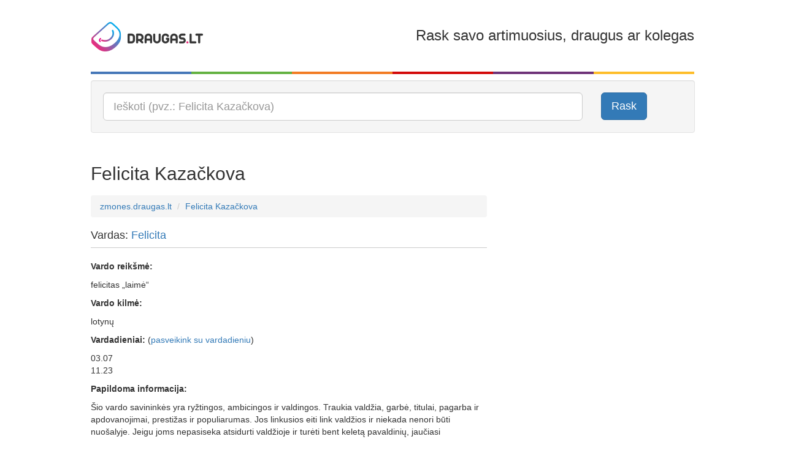

--- FILE ---
content_type: text/html; charset=utf-8
request_url: https://zmones.draugas.lt/asmuo/felicita-kazackova
body_size: 9884
content:

<!DOCTYPE html>
<html lang="lt">
<head>
    <meta charset="utf-8" />
    <meta name="viewport" content="user-scalable=no, width=device-width, initial-scale=1, maximum-scale=1" />
    <title>Felicita Kazačkova - išsami informacija apie žmogų | Zmones.draugas.lt</title>

    <link href="//img.draugas.lt/images/people/Content/img/locale/lt/favicon.png" rel="shortcut icon">

    <meta property="og:title" content="Felicita Kazačkova" />
    <meta property="og:type" content="website" />
    <meta property="og:url" content="https://zmones.draugas.lt/asmuo/felicita-kazackova" />
    <meta property="og:description" content="Felicita Kazačkova - sužinok, kas slypi po šiuo vardu ir pavarde. Kilmė, nuotraukos, susiję žmonės." />
    <meta property="og:image" content="//img.draugas.lt/images/people/Content/img/locale/lt/logofb.png" />
    <meta property="og:site_name" content="Felicita Kazačkova" />

    <meta name="description" content="Felicita Kazačkova - sužinok, kas slypi po šiuo vardu ir pavarde. Kilmė, nuotraukos, susiję žmonės.">

    <link href="//img.draugas.lt/images/people/Content/css/basic.css" rel="stylesheet" />

    <!-- InMobi Choice. Consent Manager Tag v3.0 (for TCF 2.2) -->
<script type="text/javascript" async=true>
(function() {
  var host = window.location.hostname;
  var element = document.createElement('script');
  var firstScript = document.getElementsByTagName('script')[0];
  var url = 'https://cmp.inmobi.com'
    .concat('/choice/', 'ydfqDY_SYkPxY', '/', host, '/choice.js?tag_version=V3');
  var uspTries = 0;
  var uspTriesLimit = 3;
  element.async = true;
  element.type = 'text/javascript';
  element.src = url;

  firstScript.parentNode.insertBefore(element, firstScript);

  function makeStub() {
    var TCF_LOCATOR_NAME = '__tcfapiLocator';
    var queue = [];
    var win = window;
    var cmpFrame;

    function addFrame() {
      var doc = win.document;
      var otherCMP = !!(win.frames[TCF_LOCATOR_NAME]);

      if (!otherCMP) {
        if (doc.body) {
          var iframe = doc.createElement('iframe');

          iframe.style.cssText = 'display:none';
          iframe.name = TCF_LOCATOR_NAME;
          doc.body.appendChild(iframe);
        } else {
          setTimeout(addFrame, 5);
        }
      }
      return !otherCMP;
    }

    function tcfAPIHandler() {
      var gdprApplies;
      var args = arguments;

      if (!args.length) {
        return queue;
      } else if (args[0] === 'setGdprApplies') {
        if (
          args.length > 3 &&
          args[2] === 2 &&
          typeof args[3] === 'boolean'
        ) {
          gdprApplies = args[3];
          if (typeof args[2] === 'function') {
            args[2]('set', true);
          }
        }
      } else if (args[0] === 'ping') {
        var retr = {
          gdprApplies: gdprApplies,
          cmpLoaded: false,
          cmpStatus: 'stub'
        };

        if (typeof args[2] === 'function') {
          args[2](retr);
        }
      } else {
        if(args[0] === 'init' && typeof args[3] === 'object') {
          args[3] = Object.assign(args[3], { tag_version: 'V3' });
        }
        queue.push(args);
      }
    }

    function postMessageEventHandler(event) {
      var msgIsString = typeof event.data === 'string';
      var json = {};

      try {
        if (msgIsString) {
          json = JSON.parse(event.data);
        } else {
          json = event.data;
        }
      } catch (ignore) {}

      var payload = json.__tcfapiCall;

      if (payload) {
        window.__tcfapi(
          payload.command,
          payload.version,
          function(retValue, success) {
            var returnMsg = {
              __tcfapiReturn: {
                returnValue: retValue,
                success: success,
                callId: payload.callId
              }
            };
            if (msgIsString) {
              returnMsg = JSON.stringify(returnMsg);
            }
            if (event && event.source && event.source.postMessage) {
              event.source.postMessage(returnMsg, '*');
            }
          },
          payload.parameter
        );
      }
    }

    while (win) {
      try {
        if (win.frames[TCF_LOCATOR_NAME]) {
          cmpFrame = win;
          break;
        }
      } catch (ignore) {}

      if (win === window.top) {
        break;
      }
      win = win.parent;
    }
    if (!cmpFrame) {
      addFrame();
      win.__tcfapi = tcfAPIHandler;
      win.addEventListener('message', postMessageEventHandler, false);
    }
  };

  makeStub();

  var uspStubFunction = function() {
    var arg = arguments;
    if (typeof window.__uspapi !== uspStubFunction) {
      setTimeout(function() {
        if (typeof window.__uspapi !== 'undefined') {
          window.__uspapi.apply(window.__uspapi, arg);
        }
      }, 500);
    }
  };

  var checkIfUspIsReady = function() {
    uspTries++;
    if (window.__uspapi === uspStubFunction && uspTries < uspTriesLimit) {
      console.warn('USP is not accessible');
    } else {
      clearInterval(uspInterval);
    }
  };

  if (typeof window.__uspapi === 'undefined') {
    window.__uspapi = uspStubFunction;
    var uspInterval = setInterval(checkIfUspIsReady, 6000);
  }
})();
</script>
<!-- End InMobi Choice. Consent Manager Tag v3.0 (for TCF 2.2) -->
    <style>
        /*QuantCast CSS modifications*/

        .qc-cmp2-persistent-link {
            display: none !important;
        }

        #qc-cmp2-main > div {
            pointer-events: none;
            background: url('');
        }

        #qc-cmp2-ui {
            pointer-events: all;
        }

        @media only screen and (max-width: 600px) {
            #qc-cmp2-ui {
                height: 320px !important;
                position: inherit !important;
                bottom: 0px !important;
            }

            .qc-cmp2-summary-section > h2, .qc-cmp2-publisher-logo-container > figure > h2 {
                margin-bottom: 5px !important;
                font-size: 11px !important;
            }

            .qc-cmp2-summary-section {
                margin-bottom: -20px !important;
            }

            .qc-cmp2-summary-info {
                padding: 10px 5px !important;
            }

                .qc-cmp2-summary-info p, .qc-cmp2-consent-info p {
                    font-size: 9px !important;
                    line-height: 1em !important;
                    margin-bottom: 3px !important;
                }

            .qc-cmp2-consent-info {
                padding: 10px 10px !important;
            }

            .qc-cmp2-summary-buttons > button, .qc-cmp2-footer > button {
                font-size: 9px !important;
            }

            .qc-cmp2-footer-links {
                font-size: 9px !important;
                height: 20px !important;
                padding-top: 0 !important;
            }

                .qc-cmp2-footer-links > button {
                    font-size: 9px !important;
                }

            .qc-cmp2-list-item-title, .qc-cmp2-list-item-status {
                font-size: 9px !important;
                line-height: 10px !important;
            }

            .qc-cmp2-list-item {
                padding: 1px 20px !important;
            }

            .qc-cmp2-expandable-info, .qc-cmp2-expandable-info > p {
                font-size: 10px !important;
                line-height: 12px !important;
            }
        }
    </style>

    <script type="text/javascript">
        var __ = { cdn: "//img.draugas.lt/images/people", subdomain: "" };
    </script>
    <script src="//img.draugas.lt/images/people/Content/js/jquery.min.js"></script>

    <script async src="https://core.dimatter.ai/pubs/draugas-lt-desktop.min.js"></script>
    <script>
        window.dimatter = window.dimatter || [];
        window.dimatter.push(['DR00_Pixel_Bendras']);
        window.dimatter.push(['DR01_980x250_Bendras']);
        window.dimatter.push(['DR02_300x600_Bendras']);
        window.dimatter.push(['_initialize']);
    </script>

    <script src='//www3.smartadserver.com/config.js?nwid=1211' type="text/javascript"></script>
    <script type="text/javascript">
        sas.setup({ domain: '//www3.smartadserver.com' });
    </script>
    <!--[if lt IE 9]>
    <script src="//img.draugas.lt/images/people/Content/js/html5shiv.min.js"></script>
    <![endif]-->
    
</head>
<body>


<div class="container">
    <div class="app-top-banner">
            <div id="DR01_980x250_Bendras"></div>

    </div>
    <header class="header">
        <div class="row">
            <div class="col-md-3 col-xs-3">
                <a href="/"><img src="//img.draugas.lt/images/people/Content/img/locale/lt/logo.png" alt=""/></a>
            </div>
            <div class="col-md-2 col-xs-2 text-center">
            </div>
            <div class="col-md-7 col-xs-7 text-right hidden-sm hidden-xs">
                <h3>Rask savo artimuosius, draugus ar kolegas</h3>
            </div>
        </div>

        <div class="clearfix col-colors">
            <div class="col-md-2 col-xs-2 color-1"></div>
            <div class="col-md-2 col-xs-2 color-2"></div>
            <div class="col-md-2 col-xs-2 color-3"></div>
            <div class="col-md-2 col-xs-2 color-4"></div>
            <div class="col-md-2 col-xs-2 color-5"></div>
            <div class="col-md-2 col-xs-2 color-6"></div>
        </div>
    </header>

    


<div class="well" itemscope itemtype="http://schema.org/WebSite">
    <meta itemprop="url" content="https://zmones.draugas.lt"/>

    <form itemprop="potentialAction" itemscope itemtype="http://schema.org/SearchAction" role="form" method="get" class="form-horizontal" action="/" autocomplete="on">
        <meta itemprop="target" content="https://zmones.draugas.lt/?q={q}"/>

        <div class="row">
            <div class="col-lg-10 col-md-10 col-sm-10">
                <input itemprop="query-input" type="text" name="q" class="input-lg form-control __actAsTypeahead __actAsRequired" placeholder="Ieškoti (pvz.: Felicita Kazačkova)" required/>
            </div>
            <div class="col-lg-2 col-md-2 col-sm-2 hidden-xs">
                <button type="submit" class="btn btn-lg btn-primary">Rask</button>
            </div>
        </div>
    </form>
</div>


<div class="text-center app-banner-top2 AdBox">
</div>



<div class="row">
    <div class="col-lg-8 col-md-8 col-sm-8">
        <div class="page-header">
            <a name="query0"></a>
            <h2 class="app-name">Felicita Kazačkova</h2>
            <div class="fb-like" data-href="https://zmones.draugas.lt/asmuo/felicita-kazackova" data-layout="standard" data-action="like" data-show-faces="false" data-share="true"></div>
        </div>
        <ol class="breadcrumb">
            <li itemscope itemtype="http://data-vocabulary.org/Breadcrumb"><a href="/" itemprop="url"><span itemprop="title">zmones.draugas.lt</span></a></li>
            <li itemscope itemtype="http://data-vocabulary.org/Breadcrumb"><a href="//zmones.draugas.lt/asmuo/felicita-kazackova" itemprop="url"><span itemprop="title">Felicita Kazačkova</span></a></li>
        </ol>

        

        <div class="page-subheader">
            <h4>Vardas: <a href="/asmuo/felicita">Felicita</a></h4>
        </div>

<p><strong>Vardo reik&scaron;mė:</strong></p>



<p>felicitas &bdquo;laimė&ldquo;</p>

<p><strong>Vardo kilmė:</strong></p>



<p>lotynų</p>

<p><strong>Vardadieniai:</strong> (<a href="http://sveikinimai.draugas.lt/sveikinimai/vardadienio-sveikinimai" target="_blank">pasveikink su vardadieniu</a>)</p>

<p>03.07<br />
11.23</p>

<p><strong>Papildoma informacija:</strong></p>

<p>&Scaron;io vardo savininkės yra ryžtingos, ambicingos ir valdingos. Traukia valdžia, garbė, titulai, pagarba ir apdovanojimai, prestižas ir populiarumas. Jos linkusios eiti link valdžios ir niekada nenori būti nuo&scaron;alyje. Jeigu joms nepasiseka atsidurti valdžioje ir turėti bent keletą pavaldinių, jaučiasi nepasiekusios tikslo. Tie žmonės paklūsta griežtai disciplinai ir to paties reikalauja i&scaron; kitų.</p>

            <p>
                <strong>Panašūs vardai:</strong><br/>
                <a href="/asmuo/felicija">Felicija</a>, <a href="/asmuo/felicijonas">Felicijonas</a>, <a href="/asmuo/felicijus">Felicijus</a>, <a href="/asmuo/felicisimas">Felicisimas</a>, <a href="/asmuo/felicada">Felicada</a>, <a href="/asmuo/felicijana">Felicijana</a>, <a href="/asmuo/felicijantas">Felicijantas</a>, <a href="/asmuo/felicijona">Felicijona</a>, <a href="/asmuo/felicata">Felicata</a>, <a href="/asmuo/felicja">Felicja</a>
            </p>

        <br/>

        <div class="page-subheader">
            <h4>Pavardė: <a href="/asmuo/kazackova">Kazačkova</a></h4>
        </div>

<p><b>Kazačkova</b> – moteriška pavardės forma.</p><p>Ši pavardė kilusi iš vyriškos giminės pavardės Kazačkovas.</p>
            <p>
                <strong>Panašios pavardės:</strong><br/>
                <a href="/asmuo/kazackovas">Kazačkovas</a>
            </p>




    <div class="page-header">
        <h3 class="logo-icon">
            Felicita vardą turintys <a href="http://pazintys.draugas.lt/ngrupe.cfm?vardas=Felicita">pazintys.draugas.lt</a> nariai
        </h3>
    </div>
    <div class="row">
                    <div class="col-lg-3 col-md-3 col-sm-6 col-xs-6 memberbox">
                        <a href="http://pazintys.draugas.lt/narys.cfm?narys=1586700" class="thumbnail" title="Felicita, 39">
                            <img src="//img.draugas.lt/nuotraukos/dideles/15/1586700zudvzx.jpg" alt="" />
                        </a>
                        <div class="caption text-center">
                            <h5><a href="http://pazintys.draugas.lt/narys.cfm?narys=1586700">Felicita, 39</a></h5>
                        </div>
                    </div>
    </div>
    <p class="text-right">
        <a class="btn btn-xs btn-primary" href="http://pazintys.draugas.lt/ngrupe.cfm?vardas=Felicita">Daugiau narių turinčių vardą Felicita</a>
    </p>

        
    <div class="page-header ">
        <h3 class="logo-icon">Felicita Kazačkova asmenybės testas pagal <a href="http://fortuna.draugas.lt/asmenybes-tipas/numerologija?name=Felicita+Kaza%c4%8dkova">fortuna.draugas.lt</a></h3>
    </div>
    <h4><span class="label label-danger">3</span> Laisvas, bendraujantis keliautojas</h4>
    <p>Trejetukas tai protinio bendravimo ištroškusi asmenybė. Šis žmogus yra optimistas, besiveržiantis į pasaulį. Jo optimizmas pritraukia tuos, kurie skleidžia naują informaciją ir skatina naujas idėjas. Jis – tikrai geros širdies, atlaidus kitų ydoms bei klaidoms. Trejetukas visada stengiasi palaikyti puikią tiek kūno, tiek proto formą. Amžinai jaunatviškas, netgi sulaukęs senyvo amžiaus mėgsta, kai jį supa įvairaus amžiaus, rasės ir tikėjimo žmonės. Jam bendravimas reikalingas kaip oras, yra svarbesnis už poreikį praustis, mankštintis ar maitintis.<br />Neigiamų savybių pas trejetuką pastebima mažai, tai yra labai malonus žmogus. Kartais gali būti pernelyg impulsyvus ar kalbus.</p>


        <div class="page-header">
            <h3>&quot;Felicita Kazačkova&quot; morzės abėcėle</h3>
        </div>
        <p><a href="javascript:;" data-value="Felicita Kazackova" class="__callMorse"><i class="glyphicon glyphicon-volume-up"></i> Klausyti &quot;Felicita Kazačkova&quot; morzės abėcėle</a>
        </p>
        <div class="clearfix app-letters">
        <div class="pull-left app-letter">
            <div class="app-symbol text-center">&#183;&#183;-&#183;</div>
            <div class="small text-center">F</div>
        </div>
        <div class="pull-left app-letter">
            <div class="app-symbol text-center">&#183;</div>
            <div class="small text-center">E</div>
        </div>
        <div class="pull-left app-letter">
            <div class="app-symbol text-center">&#183;-&#183;&#183;</div>
            <div class="small text-center">L</div>
        </div>
        <div class="pull-left app-letter">
            <div class="app-symbol text-center">&#183;&#183;</div>
            <div class="small text-center">I</div>
        </div>
        <div class="pull-left app-letter">
            <div class="app-symbol text-center">-&#183;-&#183;</div>
            <div class="small text-center">C</div>
        </div>
        <div class="pull-left app-letter">
            <div class="app-symbol text-center">&#183;&#183;</div>
            <div class="small text-center">I</div>
        </div>
        <div class="pull-left app-letter">
            <div class="app-symbol text-center">-</div>
            <div class="small text-center">T</div>
        </div>
        <div class="pull-left app-letter">
            <div class="app-symbol text-center">&#183;-</div>
            <div class="small text-center">A</div>
        </div>
</div>
        <div class="clearfix app-letters">
        <div class="pull-left app-letter">
            <div class="app-symbol text-center">-&#183;-</div>
            <div class="small text-center">K</div>
        </div>
        <div class="pull-left app-letter">
            <div class="app-symbol text-center">&#183;-</div>
            <div class="small text-center">A</div>
        </div>
        <div class="pull-left app-letter">
            <div class="app-symbol text-center">--&#183;&#183;</div>
            <div class="small text-center">Z</div>
        </div>
        <div class="pull-left app-letter">
            <div class="app-symbol text-center">&#183;-</div>
            <div class="small text-center">A</div>
        </div>
        <div class="pull-left app-letter">
            <div class="app-symbol text-center">-&#183;-&#183;</div>
            <div class="small text-center">C</div>
        </div>
        <div class="pull-left app-letter">
            <div class="app-symbol text-center">-&#183;-</div>
            <div class="small text-center">K</div>
        </div>
        <div class="pull-left app-letter">
            <div class="app-symbol text-center">---</div>
            <div class="small text-center">O</div>
        </div>
        <div class="pull-left app-letter">
            <div class="app-symbol text-center">&#183;&#183;&#183;-</div>
            <div class="small text-center">V</div>
        </div>
        <div class="pull-left app-letter">
            <div class="app-symbol text-center">&#183;-</div>
            <div class="small text-center">A</div>
        </div>
</div>

        <div class="page-header">
            <h3>&quot;Felicita Kazačkova&quot; aklųjų (Brailio) raštu</h3>
        </div>
        <div class="clearfix app-letters">
        <div class="pull-left app-letter">
            <div class="text-center"><img src="//img.draugas.lt/images/people/Content/img/blind/10.png" width="40" alt=""/></div>
            <div class="small text-center">F</div>
        </div>
        <div class="pull-left app-letter">
            <div class="text-center"><img src="//img.draugas.lt/images/people/Content/img/blind/7.png" width="40" alt=""/></div>
            <div class="small text-center">E</div>
        </div>
        <div class="pull-left app-letter">
            <div class="text-center"><img src="//img.draugas.lt/images/people/Content/img/blind/17.png" width="40" alt=""/></div>
            <div class="small text-center">L</div>
        </div>
        <div class="pull-left app-letter">
            <div class="text-center"><img src="//img.draugas.lt/images/people/Content/img/blind/13.png" width="40" alt=""/></div>
            <div class="small text-center">I</div>
        </div>
        <div class="pull-left app-letter">
            <div class="text-center"><img src="//img.draugas.lt/images/people/Content/img/blind/4.png" width="40" alt=""/></div>
            <div class="small text-center">C</div>
        </div>
        <div class="pull-left app-letter">
            <div class="text-center"><img src="//img.draugas.lt/images/people/Content/img/blind/13.png" width="40" alt=""/></div>
            <div class="small text-center">I</div>
        </div>
        <div class="pull-left app-letter">
            <div class="text-center"><img src="//img.draugas.lt/images/people/Content/img/blind/26.png" width="40" alt=""/></div>
            <div class="small text-center">T</div>
        </div>
        <div class="pull-left app-letter">
            <div class="text-center"><img src="//img.draugas.lt/images/people/Content/img/blind/1.png" width="40" alt=""/></div>
            <div class="small text-center">A</div>
        </div>
</div>
        <div class="clearfix app-letters">
        <div class="pull-left app-letter">
            <div class="text-center"><img src="//img.draugas.lt/images/people/Content/img/blind/16.png" width="40" alt=""/></div>
            <div class="small text-center">K</div>
        </div>
        <div class="pull-left app-letter">
            <div class="text-center"><img src="//img.draugas.lt/images/people/Content/img/blind/1.png" width="40" alt=""/></div>
            <div class="small text-center">A</div>
        </div>
        <div class="pull-left app-letter">
            <div class="text-center"><img src="//img.draugas.lt/images/people/Content/img/blind/34.png" width="40" alt=""/></div>
            <div class="small text-center">Z</div>
        </div>
        <div class="pull-left app-letter">
            <div class="text-center"><img src="//img.draugas.lt/images/people/Content/img/blind/1.png" width="40" alt=""/></div>
            <div class="small text-center">A</div>
        </div>
        <div class="pull-left app-letter">
            <div class="text-center"><img src="//img.draugas.lt/images/people/Content/img/blind/4.png" width="40" alt=""/></div>
            <div class="small text-center">C</div>
        </div>
        <div class="pull-left app-letter">
            <div class="text-center"><img src="//img.draugas.lt/images/people/Content/img/blind/16.png" width="40" alt=""/></div>
            <div class="small text-center">K</div>
        </div>
        <div class="pull-left app-letter">
            <div class="text-center"><img src="//img.draugas.lt/images/people/Content/img/blind/20.png" width="40" alt=""/></div>
            <div class="small text-center">O</div>
        </div>
        <div class="pull-left app-letter">
            <div class="text-center"><img src="//img.draugas.lt/images/people/Content/img/blind/30.png" width="40" alt=""/></div>
            <div class="small text-center">V</div>
        </div>
        <div class="pull-left app-letter">
            <div class="text-center"><img src="//img.draugas.lt/images/people/Content/img/blind/1.png" width="40" alt=""/></div>
            <div class="small text-center">A</div>
        </div>
</div>

        <div class="page-header">
            <h3>&quot;Felicita Kazačkova&quot; gestų kalba</h3>
        </div>
        <div class="clearfix app-letters">
        <div class="pull-left app-letter">
            <div class="text-center"><img src="//img.draugas.lt/images/people/Content/img/asl/10.png" width="80" alt=""/></div>
            <div class="small text-center">F</div>
        </div>
        <div class="pull-left app-letter">
            <div class="text-center"><img src="//img.draugas.lt/images/people/Content/img/asl/7.png" width="80" alt=""/></div>
            <div class="small text-center">E</div>
        </div>
        <div class="pull-left app-letter">
            <div class="text-center"><img src="//img.draugas.lt/images/people/Content/img/asl/17.png" width="80" alt=""/></div>
            <div class="small text-center">L</div>
        </div>
        <div class="pull-left app-letter">
            <div class="text-center"><img src="//img.draugas.lt/images/people/Content/img/asl/13.png" width="80" alt=""/></div>
            <div class="small text-center">I</div>
        </div>
        <div class="pull-left app-letter">
            <div class="text-center"><img src="//img.draugas.lt/images/people/Content/img/asl/4.png" width="80" alt=""/></div>
            <div class="small text-center">C</div>
        </div>
        <div class="pull-left app-letter">
            <div class="text-center"><img src="//img.draugas.lt/images/people/Content/img/asl/13.png" width="80" alt=""/></div>
            <div class="small text-center">I</div>
        </div>
        <div class="pull-left app-letter">
            <div class="text-center"><img src="//img.draugas.lt/images/people/Content/img/asl/26.png" width="80" alt=""/></div>
            <div class="small text-center">T</div>
        </div>
        <div class="pull-left app-letter">
            <div class="text-center"><img src="//img.draugas.lt/images/people/Content/img/asl/1.png" width="80" alt=""/></div>
            <div class="small text-center">A</div>
        </div>
</div>
        <div class="clearfix app-letters">
        <div class="pull-left app-letter">
            <div class="text-center"><img src="//img.draugas.lt/images/people/Content/img/asl/16.png" width="80" alt=""/></div>
            <div class="small text-center">K</div>
        </div>
        <div class="pull-left app-letter">
            <div class="text-center"><img src="//img.draugas.lt/images/people/Content/img/asl/1.png" width="80" alt=""/></div>
            <div class="small text-center">A</div>
        </div>
        <div class="pull-left app-letter">
            <div class="text-center"><img src="//img.draugas.lt/images/people/Content/img/asl/34.png" width="80" alt=""/></div>
            <div class="small text-center">Z</div>
        </div>
        <div class="pull-left app-letter">
            <div class="text-center"><img src="//img.draugas.lt/images/people/Content/img/asl/1.png" width="80" alt=""/></div>
            <div class="small text-center">A</div>
        </div>
        <div class="pull-left app-letter">
            <div class="text-center"><img src="//img.draugas.lt/images/people/Content/img/asl/4.png" width="80" alt=""/></div>
            <div class="small text-center">C</div>
        </div>
        <div class="pull-left app-letter">
            <div class="text-center"><img src="//img.draugas.lt/images/people/Content/img/asl/16.png" width="80" alt=""/></div>
            <div class="small text-center">K</div>
        </div>
        <div class="pull-left app-letter">
            <div class="text-center"><img src="//img.draugas.lt/images/people/Content/img/asl/20.png" width="80" alt=""/></div>
            <div class="small text-center">O</div>
        </div>
        <div class="pull-left app-letter">
            <div class="text-center"><img src="//img.draugas.lt/images/people/Content/img/asl/30.png" width="80" alt=""/></div>
            <div class="small text-center">V</div>
        </div>
        <div class="pull-left app-letter">
            <div class="text-center"><img src="//img.draugas.lt/images/people/Content/img/asl/1.png" width="80" alt=""/></div>
            <div class="small text-center">A</div>
        </div>
</div>

    </div>
    <div class="col-lg-4 col-md-4 col-sm-4 text-center app-banner-side AdBox __adTop1">



<div class="app-banner AdBox __adScroll1">

        <div id="DR02_300x600_Bendras"></div>
</div>
    </div>
</div>
<div class="row">
    <div class="col-lg-8 col-md-8 col-sm-8">
        <div class="page-header">
            <h3>Komentarai</h3>
        </div>
        <div class="row">
            <div class="col-lg-12 col-md-12 col-sm-12">
                <div class="fb-comments" data-href="https://zmones.draugas.lt/asmuo/felicita-kazackova" data-width="100%" data-numposts="5" data-colorscheme="light"></div>
            </div>
        </div>

        <div id="fb-root"></div>
        <script>
            window.fbAsyncInit = function () {
                FB.init({
                    appId: '683217148489426',
                    xfbml: true,
                    version: 'v2.3'
                });
                FB.Event.subscribe('xfbml.render', function (response) {
                    if (typeof window.Ads != "undefined") window.Ads.init(true);
                });
            };

            (function (d, s, id) {
                var js, fjs = d.getElementsByTagName(s)[0];
                if (d.getElementById(id)) {
                    return;
                }
                js = d.createElement(s);
                js.id = id;
                js.src = "//connect.facebook.net/lt_LT/sdk.js";
                fjs.parentNode.insertBefore(js, fjs);
            }(document, 'script', 'facebook-jssdk'));
        </script>
    </div>
    <div class="col-lg-4 col-md-4 col-sm-4"></div>
</div>

<div class="__bottomLimit"></div>
    <div class="page-header ">
        <h3>Susijusios paieškos</h3>
    </div>
    <ul class="list-unstyled row">
            <li class="col-lg-3 col-md-3 col-sm-3">
                <a href="/asmuo/felicita-sirkiene">Felicita Širkienė</a>
            </li>
            <li class="col-lg-3 col-md-3 col-sm-3">
                <a href="/asmuo/felicita-siskiene">Felicita Šiškienė</a>
            </li>
            <li class="col-lg-3 col-md-3 col-sm-3">
                <a href="/asmuo/felicita-stuopyte">Felicita Štuopytė</a>
            </li>
            <li class="col-lg-3 col-md-3 col-sm-3">
                <a href="/asmuo/felicita-ulkiene">Felicita Ulkienė</a>
            </li>
            <li class="col-lg-3 col-md-3 col-sm-3">
                <a href="/asmuo/felicita-ulozeviciute">Felicita Ulozevičiūtė</a>
            </li>
            <li class="col-lg-3 col-md-3 col-sm-3">
                <a href="/asmuo/felicita-vinciunaite">Felicita Vinčiunaite</a>
            </li>
            <li class="col-lg-3 col-md-3 col-sm-3">
                <a href="/asmuo/felicita-ziginskiene">Felicita Žiginskienė</a>
            </li>
            <li class="col-lg-3 col-md-3 col-sm-3">
                <a href="/asmuo/felicita-zarakauskiene">Felicita Zarakauskienė</a>
            </li>
            <li class="col-lg-3 col-md-3 col-sm-3">
                <a href="/asmuo/felicita-zarakovskaja">Felicita Zarakovskaja</a>
            </li>
            <li class="col-lg-3 col-md-3 col-sm-3">
                <a href="/asmuo/felicita-zarankaite">Felicita Zarankaitė</a>
            </li>
            <li class="col-lg-3 col-md-3 col-sm-3">
                <a href="/asmuo/felicita-zarankauskiene">Felicita Zarankauskienė</a>
            </li>
            <li class="col-lg-3 col-md-3 col-sm-3">
                <a href="/asmuo/felicita-zarankiniene">Felicita Zarankinienė</a>
            </li>
            <li class="col-lg-3 col-md-3 col-sm-3">
                <a href="/asmuo/felicita-zaranko">Felicita Zaranko</a>
            </li>
            <li class="col-lg-3 col-md-3 col-sm-3">
                <a href="/asmuo/felicita-zaraukiene">Felicita Zaraukienė</a>
            </li>
            <li class="col-lg-3 col-md-3 col-sm-3">
                <a href="/asmuo/felicita-zarauskiene">Felicita Zarauskienė</a>
            </li>
            <li class="col-lg-3 col-md-3 col-sm-3">
                <a href="/asmuo/felicita-zareckaite">Felicita Zareckaitė</a>
            </li>
            <li class="col-lg-3 col-md-3 col-sm-3">
                <a href="/asmuo/felicita-zareckaja">Felicita Zareckaja</a>
            </li>
            <li class="col-lg-3 col-md-3 col-sm-3">
                <a href="/asmuo/felicita-zareckiene">Felicita Zareckienė</a>
            </li>
            <li class="col-lg-3 col-md-3 col-sm-3">
                <a href="/asmuo/felicita-zarekiene">Felicita Zarėkienė</a>
            </li>
            <li class="col-lg-3 col-md-3 col-sm-3">
                <a href="/asmuo/felicita-zarembaite">Felicita Zarembaitė</a>
            </li>
            <li class="col-lg-3 col-md-3 col-sm-3">
                <a href="/asmuo/felicita-zarianko">Felicita Zarianko</a>
            </li>
            <li class="col-lg-3 col-md-3 col-sm-3">
                <a href="/asmuo/felicita-zaric">Felicita Zarič</a>
            </li>
            <li class="col-lg-3 col-md-3 col-sm-3">
                <a href="/asmuo/felicita-zarinskiene">Felicita Zarinskienė</a>
            </li>
            <li class="col-lg-3 col-md-3 col-sm-3">
                <a href="/asmuo/felicita-zaripov">Felicita Zaripov</a>
            </li>
            <li class="col-lg-3 col-md-3 col-sm-3">
                <a href="/asmuo/felicita-zaripova">Felicita Zaripova</a>
            </li>
            <li class="col-lg-3 col-md-3 col-sm-3">
                <a href="/asmuo/felicita-zaripoviene">Felicita Zaripovienė</a>
            </li>
            <li class="col-lg-3 col-md-3 col-sm-3">
                <a href="/asmuo/felicita-zariuniene">Felicita Zariūnienė</a>
            </li>
            <li class="col-lg-3 col-md-3 col-sm-3">
                <a href="/asmuo/felicita-zariene">Felicita Žarienė</a>
            </li>
            <li class="col-lg-3 col-md-3 col-sm-3">
                <a href="/asmuo/felicita-zarikov">Felicita Žarikov</a>
            </li>
            <li class="col-lg-3 col-md-3 col-sm-3">
                <a href="/asmuo/felicita-zarikova">Felicita Žarikova</a>
            </li>
            <li class="col-lg-3 col-md-3 col-sm-3">
                <a href="/asmuo/felicita-zarinova">Felicita Žarinova</a>
            </li>
            <li class="col-lg-3 col-md-3 col-sm-3">
                <a href="/asmuo/felicita-zarinoviene">Felicita Žarinovienė</a>
            </li>
            <li class="col-lg-3 col-md-3 col-sm-3">
                <a href="/asmuo/felicita-zarinskiene">Felicita Žarinskienė</a>
            </li>
            <li class="col-lg-3 col-md-3 col-sm-3">
                <a href="/asmuo/felicita-zauneruniene">Felicita Žaunerūnienė</a>
            </li>
            <li class="col-lg-3 col-md-3 col-sm-3">
                <a href="/asmuo/felicita-zaunieriuniene">Felicita Žaunieriūnienė</a>
            </li>
            <li class="col-lg-3 col-md-3 col-sm-3">
                <a href="/asmuo/felicita-zaunierukyniene">Felicita Žaunierukynienė</a>
            </li>
            <li class="col-lg-3 col-md-3 col-sm-3">
                <a href="/asmuo/felicita-zavadskaja">Felicita Zavadskaja</a>
            </li>
            <li class="col-lg-3 col-md-3 col-sm-3">
                <a href="/asmuo/felicita-zavadskyte">Felicita Zavadskytė</a>
            </li>
            <li class="col-lg-3 col-md-3 col-sm-3">
                <a href="/asmuo/felicita-sciaponiene">Felicita Ščiaponienė</a>
            </li>
            <li class="col-lg-3 col-md-3 col-sm-3">
                <a href="/asmuo/felicita-zavialov">Felicita Zavialov</a>
            </li>
    </ul>
    <p class="text-right"><a class="btn btn-xs btn-primary" href="/asmuo/felicita">Visos paieškos</a></p>

    <div class="page-header ">
        <h3>Kitos paieškos</h3>
    </div>
    <ul class="list-unstyled row">
            <li class="col-lg-3 col-md-3 col-sm-3">
                <a href="//zmones.draugas.lt/asmuo/nervydas-kuslys">Nervydas Kušlys</a>
            </li>
            <li class="col-lg-3 col-md-3 col-sm-3">
                <a href="//zmones.draugas.lt/asmuo/fiva-andriusaiteine">Fiva Andriušaiteinė</a>
            </li>
            <li class="col-lg-3 col-md-3 col-sm-3">
                <a href="//zmones.draugas.lt/asmuo/marianas-samusas">Marianas Samušas</a>
            </li>
            <li class="col-lg-3 col-md-3 col-sm-3">
                <a href="//zmones.draugas.lt/asmuo/barvainas-svidleras">Barvainas Svidleras</a>
            </li>
            <li class="col-lg-3 col-md-3 col-sm-3">
                <a href="//zmones.draugas.lt/asmuo/liongine-grisin">Lionginė Grišin</a>
            </li>
            <li class="col-lg-3 col-md-3 col-sm-3">
                <a href="//zmones.draugas.lt/asmuo/johana-bairamova">Johana Bairamova</a>
            </li>
            <li class="col-lg-3 col-md-3 col-sm-3">
                <a href="//zmones.draugas.lt/asmuo/liaudgina-rozenbergeriene">Liaudgina Rozenbergerienė</a>
            </li>
            <li class="col-lg-3 col-md-3 col-sm-3">
                <a href="//zmones.draugas.lt/asmuo/levon-kazancev">Levon Kazancev</a>
            </li>
            <li class="col-lg-3 col-md-3 col-sm-3">
                <a href="//zmones.draugas.lt/asmuo/sofiya-lukasenkova">Sofiya Lukašenkova</a>
            </li>
            <li class="col-lg-3 col-md-3 col-sm-3">
                <a href="//zmones.draugas.lt/asmuo/aksevute-balyniene">Aksevutė Balynienė</a>
            </li>
            <li class="col-lg-3 col-md-3 col-sm-3">
                <a href="//zmones.draugas.lt/asmuo/gilerdas-gildutis">Gilerdas Gildutis</a>
            </li>
            <li class="col-lg-3 col-md-3 col-sm-3">
                <a href="//zmones.draugas.lt/asmuo/danislava-niaura">Danislava Niaura</a>
            </li>
            <li class="col-lg-3 col-md-3 col-sm-3">
                <a href="//zmones.draugas.lt/asmuo/reginute-brundziene">Reginutė Brundzienė</a>
            </li>
            <li class="col-lg-3 col-md-3 col-sm-3">
                <a href="//zmones.draugas.lt/asmuo/anzelika-linka">Anželika Linka</a>
            </li>
            <li class="col-lg-3 col-md-3 col-sm-3">
                <a href="//zmones.draugas.lt/asmuo/helianta-jaudegiene">Helianta Jaudegienė</a>
            </li>
            <li class="col-lg-3 col-md-3 col-sm-3">
                <a href="//zmones.draugas.lt/asmuo/juvenalis-krastinaitis">Juvenalis Kraštinaitis</a>
            </li>
            <li class="col-lg-3 col-md-3 col-sm-3">
                <a href="//zmones.draugas.lt/asmuo/skirmante-civilkiene">Skirmante Civilkienė</a>
            </li>
            <li class="col-lg-3 col-md-3 col-sm-3">
                <a href="//zmones.draugas.lt/asmuo/chose-klidziene">Chosė Klidžienė</a>
            </li>
            <li class="col-lg-3 col-md-3 col-sm-3">
                <a href="//zmones.draugas.lt/asmuo/algene-mokrecoviene">Algenė Mokrecovienė</a>
            </li>
            <li class="col-lg-3 col-md-3 col-sm-3">
                <a href="//zmones.draugas.lt/asmuo/laisva-perelman">Laisva Perelman</a>
            </li>
            <li class="col-lg-3 col-md-3 col-sm-3">
                <a href="//zmones.draugas.lt/asmuo/ayda-dolina">Ayda Dolina</a>
            </li>
            <li class="col-lg-3 col-md-3 col-sm-3">
                <a href="//zmones.draugas.lt/asmuo/aldrona-olesova">Aldrona Olesova</a>
            </li>
            <li class="col-lg-3 col-md-3 col-sm-3">
                <a href="//zmones.draugas.lt/asmuo/liucile-sergijenko">Liucilė Sergijenko</a>
            </li>
            <li class="col-lg-3 col-md-3 col-sm-3">
                <a href="//zmones.draugas.lt/asmuo/ciovyda-malcenko">Čiovyda Malčenko</a>
            </li>
            <li class="col-lg-3 col-md-3 col-sm-3">
                <a href="//zmones.draugas.lt/asmuo/fotinija-cekuoliene">Fotinija Čekuolienė</a>
            </li>
            <li class="col-lg-3 col-md-3 col-sm-3">
                <a href="//zmones.draugas.lt/asmuo/ligyta-staneikiene">Ligyta Staneikienė</a>
            </li>
            <li class="col-lg-3 col-md-3 col-sm-3">
                <a href="//zmones.draugas.lt/asmuo/vainota-plaskovic">Vainota Plaskovič</a>
            </li>
            <li class="col-lg-3 col-md-3 col-sm-3">
                <a href="//zmones.draugas.lt/asmuo/lena-klumbokaitiene">Lena Klumbokaitienė</a>
            </li>
            <li class="col-lg-3 col-md-3 col-sm-3">
                <a href="//zmones.draugas.lt/asmuo/marita-kukialkiene">Marita Kukialkienė</a>
            </li>
            <li class="col-lg-3 col-md-3 col-sm-3">
                <a href="//zmones.draugas.lt/asmuo/rasella-jukneviciene">Rašella Juknevičienė</a>
            </li>
            <li class="col-lg-3 col-md-3 col-sm-3">
                <a href="//zmones.draugas.lt/asmuo/tartagonidiene-parcevskaja">Tartagonidiene Parčevskaja</a>
            </li>
            <li class="col-lg-3 col-md-3 col-sm-3">
                <a href="//zmones.draugas.lt/asmuo/katsiaryna-kuciene">Katsiaryna Kučienė</a>
            </li>
            <li class="col-lg-3 col-md-3 col-sm-3">
                <a href="//zmones.draugas.lt/asmuo/zora-zajarskaite">Žora Zajarskaitė</a>
            </li>
            <li class="col-lg-3 col-md-3 col-sm-3">
                <a href="//zmones.draugas.lt/asmuo/daivina-kniazkina">Daivina Kniazkina</a>
            </li>
            <li class="col-lg-3 col-md-3 col-sm-3">
                <a href="//zmones.draugas.lt/asmuo/bronislava-lekstutiene">Bronislava Lekstutienė</a>
            </li>
            <li class="col-lg-3 col-md-3 col-sm-3">
                <a href="//zmones.draugas.lt/asmuo/valentin-gelpernas">Valentin Gelpernas</a>
            </li>
            <li class="col-lg-3 col-md-3 col-sm-3">
                <a href="//zmones.draugas.lt/asmuo/visvyde-vaskovic">Visvydė Vaskovič</a>
            </li>
            <li class="col-lg-3 col-md-3 col-sm-3">
                <a href="//zmones.draugas.lt/asmuo/liolida-moskviciova">Liolida Moskvičiova</a>
            </li>
            <li class="col-lg-3 col-md-3 col-sm-3">
                <a href="//zmones.draugas.lt/asmuo/anankas-ilgevicius">Anankas Ilgevičius</a>
            </li>
            <li class="col-lg-3 col-md-3 col-sm-3">
                <a href="//zmones.draugas.lt/asmuo/ainis-bizimavicius">Ainis Bizimavičius</a>
            </li>
    </ul>

<hr />
<ul class="list-inline text-center small">
        <li><a href="/asmuo/A">A</a></li>
        <li><a href="/asmuo/B">B</a></li>
        <li><a href="/asmuo/C">C</a></li>
        <li><a href="/asmuo/D">D</a></li>
        <li><a href="/asmuo/E">E</a></li>
        <li><a href="/asmuo/F">F</a></li>
        <li><a href="/asmuo/G">G</a></li>
        <li><a href="/asmuo/H">H</a></li>
        <li><a href="/asmuo/I">I</a></li>
        <li><a href="/asmuo/Y">Y</a></li>
        <li><a href="/asmuo/J">J</a></li>
        <li><a href="/asmuo/K">K</a></li>
        <li><a href="/asmuo/L">L</a></li>
        <li><a href="/asmuo/M">M</a></li>
        <li><a href="/asmuo/N">N</a></li>
        <li><a href="/asmuo/O">O</a></li>
        <li><a href="/asmuo/P">P</a></li>
        <li><a href="/asmuo/R">R</a></li>
        <li><a href="/asmuo/S">S</a></li>
        <li><a href="/asmuo/T">T</a></li>
        <li><a href="/asmuo/U">U</a></li>
        <li><a href="/asmuo/V">V</a></li>
        <li><a href="/asmuo/Z">Z</a></li>
</ul>
<hr />
    
<footer>
    <ul class="list-inline small">
        <li>&copy; 1999 – 2026 "Draugas.lt"</li>
        <li><a href="http://www.draugas.lt/ppolitika.cfm">Privatumo politika</a></li>
        <li><a href="http://www.draugas.lt/ntaisykles.cfm">Naudojimosi taisyklės</a></li>
        <li><a href="http://www.draugas.lt/reklama.cfm">Reklama</a></li>
        <li><a href="http://www.draugas.lt/kontaktai.cfm">Kontaktai</a></li>
    </ul>
</footer>
</div>
<div class="modal fade __callModal">
    <div class="modal-dialog">
        <div class="modal-content">
            <div class="modal-body">
                <div class="text-center">
                    <p>Kraunasi...</p>
                </div>
            </div>
        </div>
    </div>
</div>
    <div id="DR00_Pixel_Bendras"></div>



<script async src="https://www.googletagmanager.com/gtag/js?id=G-MN5WYZQ9ZW"></script>
<script>
    window.dataLayer = window.dataLayer || [];
    function gtag() { dataLayer.push(arguments); }
    gtag('js', new Date());

    gtag('config', 'G-MN5WYZQ9ZW');
    gtag('config', 'G-8SG7EN1MZ9');
    gtag('config', 'UA-527540-67');
    gtag('config', 'UA-527540-47');
    gtag('config', 'AW-961663513');
</script>


    <script src="//img.draugas.lt/images/people/Content/js/_.js"></script>
</body>
</html>

--- FILE ---
content_type: application/javascript
request_url: https://cmp.inmobi.com/choice/ydfqDY_SYkPxY/zmones.draugas.lt/choice.js?tag_version=V3
body_size: 1790
content:
'use strict';(function(){var cmpFile='noModule'in HTMLScriptElement.prototype?'cmp2.js':'cmp2-polyfilled.js';(function(){var cmpScriptElement=document.createElement('script');var firstScript=document.getElementsByTagName('script')[0];cmpScriptElement.async=true;cmpScriptElement.type='text/javascript';var cmpUrl;var tagUrl=document.currentScript.src;cmpUrl='https://cmp.inmobi.com/tcfv2/53/CMP_FILE?referer=zmones.draugas.lt'.replace('CMP_FILE',cmpFile);cmpScriptElement.src=cmpUrl;firstScript.parentNode.insertBefore(cmpScriptElement,firstScript);})();(function(){var css=""
+" .qc-cmp-button { "
+"   background-color: #ee2a7b !important; "
+"   border-color: #ee2a7b !important; "
+" } "
+" .qc-cmp-button:hover { "
+"   border-color: #ee2a7b !important; "
+" } "
+" .qc-cmp-alt-action, "
+" .qc-cmp-link { "
+"   color: #ee2a7b !important; "
+" } "
+" .qc-cmp-button.qc-cmp-secondary-button:hover { "
+"   background-color: #ee2a7b !important; "
+"   border-color: #ee2a7b !important; "
+" } "
+" .qc-cmp-button.qc-cmp-secondary-button:hover { "
+"   color: #ffffff !important; "
+" } "
+" .qc-cmp-button.qc-cmp-secondary-button { "
+"   color: #FFFFFF !important; "
+" } "
+" .qc-cmp-button.qc-cmp-secondary-button { "
+"   background-color: #01adef !important; "
+"   border-color: transparent !important; "
+" } "
+" .qc-cmp-ui, "
+" .qc-cmp-ui .qc-cmp-title, "
+" .qc-cmp-ui .qc-cmp-table, "
+" .qc-cmp-ui .qc-cmp-messaging, "
+" .qc-cmp-ui .qc-cmp-sub-title, "
+" .qc-cmp-ui .qc-cmp-vendor-list, "
+" .qc-cmp-ui .qc-cmp-purpose-info, "
+" .qc-cmp-ui .qc-cmp-table-header, "
+" .qc-cmp-ui .qc-cmp-beta-messaging, "
+" .qc-cmp-ui .qc-cmp-main-messaging, "
+" .qc-cmp-ui .qc-cmp-vendor-list-title{ "
+"   color: #FFFFFF !important; "
+" } "
+" .qc-cmp-ui a, "
+" .qc-cmp-ui .qc-cmp-alt-action { "
+"   color: #FFFFFF !important; "
+" } "
+" .qc-cmp-ui { "
+"   background-color: #01adef !important; "
+" } "
+" .qc-cmp-small-toggle.qc-cmp-toggle-on, "
+" .qc-cmp-toggle.qc-cmp-toggle-on { "
+"   background-color: #FFFFFF!important; "
+"   border-color: #FFFFFF!important; "
+" } "
+""
+"";var stylesElement=document.createElement('style');var re=new RegExp('&quote;','g');css=css.replace(re,'"');stylesElement.type='text/css';if(stylesElement.styleSheet){stylesElement.styleSheet.cssText=css;}else{stylesElement.appendChild(document.createTextNode(css));}
var head=document.head||document.getElementsByTagName('head')[0];head.appendChild(stylesElement);})();var autoDetectedLanguage='en';var gvlVersion=3;function splitLang(lang){if(lang.includes('pt')&&lang.length>2){return lang.split('-')[0]+'-'+lang.split('-')[1].toLowerCase();}
return lang.length>2?lang.split('-')[0]:lang;};function isSupported(lang){var langs=['en','fr','de','it','es','da','nl','el','hu','pt','pt-br','pt-pt','ro','fi','pl','sk','sv','no','ru','bg','ca','cs','et','hr','lt','lv','mt','sl','tr','uk','zh','id','ko','ja','hi','vi','th','ms'];return langs.indexOf(lang)===-1?false:true;};if(gvlVersion===2&&isSupported(splitLang(document.documentElement.lang))){autoDetectedLanguage=splitLang(document.documentElement.lang);}else if(gvlVersion===3&&isSupported(document.documentElement.lang)){autoDetectedLanguage=document.documentElement.lang;}else if(isSupported(splitLang(navigator.language))){autoDetectedLanguage=splitLang(navigator.language);};var choiceMilliSeconds=(new Date).getTime();window.__tcfapi('init',2,function(){},{"coreConfig":{"siteUuid":"1af03f2f-940b-44c3-9744-535458f9199e","themeUuid":"8aa9c6a5-9bf5-405e-a292-3a66e77d119d","inmobiAccountId":"ydfqDY_SYkPxY","privacyMode":["GDPR"],"includeVendorsDisclosedSegment":false,"cmpVersion":"53","hashCode":"Ckfra9l3Vksp2eEhLodkHg","publisherCountryCode":"LT","publisherName":"Žmonės","vendorPurposeIds":[1,2,7,8,10,11,3,5,4,9,6],"vendorFeaturesIds":[1,2,3],"vendorPurposeLegitimateInterestIds":[7,8,9,2,10,11],"vendorSpecialFeaturesIds":[2,1],"vendorSpecialPurposesIds":[1,2],"googleEnabled":true,"consentScope":"service group","consentScopeGroupURL":"https://pazintys.draugas.lt/consent/","thirdPartyStorageType":"api","consentOnSafari":true,"displayUi":"inEU","defaultToggleValue":"off","initScreenRejectButtonShowing":false,"initScreenCloseButtonShowing":false,"softOptInEnabled":false,"showSummaryView":true,"persistentConsentLinkLocation":3,"displayPersistentConsentLink":false,"uiLayout":"popup","publisherLogo":"https://img.draugas.lt/images/draugas_logo_white.svg?qc-size=300,86","vendorListUpdateFreq":30,"publisherPurposeIds":[1],"initScreenBodyTextOption":1,"publisherConsentRestrictionIds":[],"publisherLIRestrictionIds":[],"publisherPurposeLegitimateInterestIds":[2,7,8,9,10],"publisherSpecialPurposesIds":[],"publisherFeaturesIds":[],"publisherSpecialFeaturesIds":[],"stacks":[1,42],"lang_":"lt","gvlVersion":3,"totalVendors":914,"gbcConfig":{"enabled":true,"urlPassThrough":null,"adsDataRedaction":null,"locations":["WORLDWIDE"],"applicablePurposes":[{"id":1,"defaultValue":"DENIED"},{"id":2,"defaultValue":"DENIED"},{"id":3,"defaultValue":"DENIED"},{"id":4,"defaultValue":"DENIED"},{"id":5,"defaultValue":"DENIED"},{"id":6,"defaultValue":"DENIED"},{"id":7,"defaultValue":"DENIED"}]},"legitimateInterestOptIn":true,"features":{"visitEvents":true},"translationUrls":{"common":"https://cmp.inmobi.com/tcfv2/translations/${language}.json","theme":"https://cmp.inmobi.com/custom-translations/ydfqDY_SYkPxY/8aa9c6a5-9bf5-405e-a292-3a66e77d119d/${language}.json","all":"https://cmp.inmobi.com/consolidated-translations/ydfqDY_SYkPxY/8aa9c6a5-9bf5-405e-a292-3a66e77d119d/${language}.json"},"gdprEnabledInUS":false},"premiumUiLabels":{},"premiumProperties":{"googleWhitelist":[1]},"coreUiLabels":{"saveAndExitButton":"IŠSAUGOTI PASIRINKIMUS"},"theme":{"uxPrimaryButtonColor":"#ee2a7b","uxBackgroundColor":"#01adef","uxSecondaryButtonColor":"#01adef","uxSecondaryButtonTextColor":"#FFFFFF","uxToogleActiveColor":"#FFFFFF","uxLinkColor":"#FFFFFF","uxFontColor":"#FFFFFF"},"nonIabVendorsInfo":{}});})();